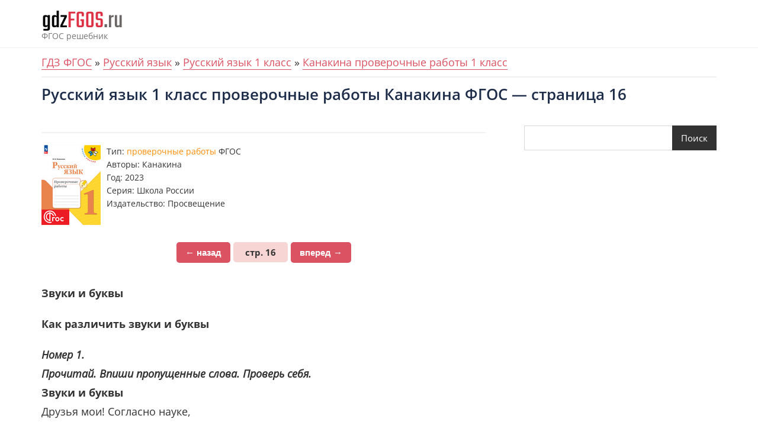

--- FILE ---
content_type: text/html; charset=UTF-8
request_url: https://gdzfgos.ru/russkij-yazyk/russkij-1-klass/kanakina-prover/proverochnye-raboty-fgos-stranica-16
body_size: 11590
content:
<!doctype html>
<html dir="ltr" lang="ru-RU" prefix="og: https://ogp.me/ns#">
<head>
	<meta charset="UTF-8">
	<meta name="viewport" content="width=device-width, initial-scale=1">
	<link rel="profile" href="https://gmpg.org/xfn/11">
	
  <link rel="icon" href="https://gdzfgos.ru/favicon.ico" type="image/x-icon">
  <link rel="shortcut icon" href="https://gdzfgos.ru/favicon.ico" type="image/x-icon">

	<title>ГДЗ Русский язык 1 класс проверочные работы Канакина ФГОС — страница 16</title>

		<!-- All in One SEO 4.5.6 - aioseo.com -->
		<meta name="description" content="Русский язык 1 класс проверочные работы Канакина ФГОС — страница 16 спиши готовые ответы" />
		<meta name="robots" content="max-image-preview:large" />
		<link rel="canonical" href="https://gdzfgos.ru/russkij-yazyk/russkij-1-klass/kanakina-prover/proverochnye-raboty-fgos-stranica-16" />
		<meta name="generator" content="All in One SEO (AIOSEO) 4.5.6" />
		<meta property="og:locale" content="ru_RU" />
		<meta property="og:site_name" content="- ФГОС решебник" />
		<meta property="og:type" content="article" />
		<meta property="og:title" content="ГДЗ Русский язык 1 класс проверочные работы Канакина ФГОС — страница 16" />
		<meta property="og:description" content="Русский язык 1 класс проверочные работы Канакина ФГОС — страница 16 спиши готовые ответы" />
		<meta property="og:url" content="https://gdzfgos.ru/russkij-yazyk/russkij-1-klass/kanakina-prover/proverochnye-raboty-fgos-stranica-16" />
		<meta property="og:image" content="https://gdzfgos.ru/wp-content/uploads/2023/06/cropped-cropped-logo.png" />
		<meta property="og:image:secure_url" content="https://gdzfgos.ru/wp-content/uploads/2023/06/cropped-cropped-logo.png" />
		<meta property="og:image:width" content="142" />
		<meta property="og:image:height" content="44" />
		<meta property="article:published_time" content="2024-05-14T19:04:03+00:00" />
		<meta property="article:modified_time" content="2024-05-14T19:04:03+00:00" />
		<meta name="twitter:card" content="summary_large_image" />
		<meta name="twitter:title" content="ГДЗ Русский язык 1 класс проверочные работы Канакина ФГОС — страница 16" />
		<meta name="twitter:description" content="Русский язык 1 класс проверочные работы Канакина ФГОС — страница 16 спиши готовые ответы" />
		<meta name="twitter:image" content="https://gdzfgos.ru/wp-content/uploads/2023/06/cropped-cropped-logo.png" />
		<script type="application/ld+json" class="aioseo-schema">
			{"@context":"https:\/\/schema.org","@graph":[{"@type":"BlogPosting","@id":"https:\/\/gdzfgos.ru\/russkij-yazyk\/russkij-1-klass\/kanakina-prover\/proverochnye-raboty-fgos-stranica-16#blogposting","name":"\u0413\u0414\u0417 \u0420\u0443\u0441\u0441\u043a\u0438\u0439 \u044f\u0437\u044b\u043a 1 \u043a\u043b\u0430\u0441\u0441 \u043f\u0440\u043e\u0432\u0435\u0440\u043e\u0447\u043d\u044b\u0435 \u0440\u0430\u0431\u043e\u0442\u044b \u041a\u0430\u043d\u0430\u043a\u0438\u043d\u0430 \u0424\u0413\u041e\u0421 \u2014 \u0441\u0442\u0440\u0430\u043d\u0438\u0446\u0430 16","headline":"\u0420\u0443\u0441\u0441\u043a\u0438\u0439 \u044f\u0437\u044b\u043a 1 \u043a\u043b\u0430\u0441\u0441  \u043f\u0440\u043e\u0432\u0435\u0440\u043e\u0447\u043d\u044b\u0435 \u0440\u0430\u0431\u043e\u0442\u044b \u041a\u0430\u043d\u0430\u043a\u0438\u043d\u0430 \u0424\u0413\u041e\u0421 &#8212; \u0441\u0442\u0440\u0430\u043d\u0438\u0446\u0430 16","author":{"@id":"https:\/\/gdzfgos.ru\/author\/gdzfgos-adm#author"},"publisher":{"@id":"https:\/\/gdzfgos.ru\/#organization"},"image":{"@type":"ImageObject","url":"https:\/\/gdzfgos.ru\/wp-content\/uploads\/2024\/05\/16-2.jpg","@id":"https:\/\/gdzfgos.ru\/russkij-yazyk\/russkij-1-klass\/kanakina-prover\/proverochnye-raboty-fgos-stranica-16\/#articleImage","width":541,"height":181},"datePublished":"2024-05-14T22:04:03+03:00","dateModified":"2024-05-14T22:04:03+03:00","inLanguage":"ru-RU","mainEntityOfPage":{"@id":"https:\/\/gdzfgos.ru\/russkij-yazyk\/russkij-1-klass\/kanakina-prover\/proverochnye-raboty-fgos-stranica-16#webpage"},"isPartOf":{"@id":"https:\/\/gdzfgos.ru\/russkij-yazyk\/russkij-1-klass\/kanakina-prover\/proverochnye-raboty-fgos-stranica-16#webpage"},"articleSection":"\u041a\u0430\u043d\u0430\u043a\u0438\u043d\u0430 \u043f\u0440\u043e\u0432\u0435\u0440\u043e\u0447\u043d\u044b\u0435 \u0440\u0430\u0431\u043e\u0442\u044b 1 \u043a\u043b\u0430\u0441\u0441"},{"@type":"BreadcrumbList","@id":"https:\/\/gdzfgos.ru\/russkij-yazyk\/russkij-1-klass\/kanakina-prover\/proverochnye-raboty-fgos-stranica-16#breadcrumblist","itemListElement":[{"@type":"ListItem","@id":"https:\/\/gdzfgos.ru\/#listItem","position":1,"name":"\u0413\u043b\u0430\u0432\u043d\u0430\u044f \u0441\u0442\u0440\u0430\u043d\u0438\u0446\u0430","item":"https:\/\/gdzfgos.ru\/","nextItem":"https:\/\/gdzfgos.ru\/russkij-yazyk\/russkij-1-klass\/kanakina-prover\/proverochnye-raboty-fgos-stranica-16#listItem"},{"@type":"ListItem","@id":"https:\/\/gdzfgos.ru\/russkij-yazyk\/russkij-1-klass\/kanakina-prover\/proverochnye-raboty-fgos-stranica-16#listItem","position":2,"name":"\u0420\u0443\u0441\u0441\u043a\u0438\u0439 \u044f\u0437\u044b\u043a 1 \u043a\u043b\u0430\u0441\u0441  \u043f\u0440\u043e\u0432\u0435\u0440\u043e\u0447\u043d\u044b\u0435 \u0440\u0430\u0431\u043e\u0442\u044b \u041a\u0430\u043d\u0430\u043a\u0438\u043d\u0430 \u0424\u0413\u041e\u0421 - \u0441\u0442\u0440\u0430\u043d\u0438\u0446\u0430 16","previousItem":"https:\/\/gdzfgos.ru\/#listItem"}]},{"@type":"Organization","@id":"https:\/\/gdzfgos.ru\/#organization","url":"https:\/\/gdzfgos.ru\/","logo":{"@type":"ImageObject","url":"https:\/\/gdzfgos.ru\/wp-content\/uploads\/2023\/06\/cropped-cropped-logo.png","@id":"https:\/\/gdzfgos.ru\/russkij-yazyk\/russkij-1-klass\/kanakina-prover\/proverochnye-raboty-fgos-stranica-16\/#organizationLogo","width":142,"height":44},"image":{"@id":"https:\/\/gdzfgos.ru\/#organizationLogo"}},{"@type":"Person","@id":"https:\/\/gdzfgos.ru\/author\/gdzfgos-adm#author","url":"https:\/\/gdzfgos.ru\/author\/gdzfgos-adm","name":"gdzfgos-adm","image":{"@type":"ImageObject","@id":"https:\/\/gdzfgos.ru\/russkij-yazyk\/russkij-1-klass\/kanakina-prover\/proverochnye-raboty-fgos-stranica-16#authorImage","url":"https:\/\/secure.gravatar.com\/avatar\/122d5789a5f1601078f462d053cb6ffe626b472dc5722989dd0404aca6d46c7a?s=96&d=mm&r=g","width":96,"height":96,"caption":"gdzfgos-adm"}},{"@type":"WebPage","@id":"https:\/\/gdzfgos.ru\/russkij-yazyk\/russkij-1-klass\/kanakina-prover\/proverochnye-raboty-fgos-stranica-16#webpage","url":"https:\/\/gdzfgos.ru\/russkij-yazyk\/russkij-1-klass\/kanakina-prover\/proverochnye-raboty-fgos-stranica-16","name":"\u0413\u0414\u0417 \u0420\u0443\u0441\u0441\u043a\u0438\u0439 \u044f\u0437\u044b\u043a 1 \u043a\u043b\u0430\u0441\u0441 \u043f\u0440\u043e\u0432\u0435\u0440\u043e\u0447\u043d\u044b\u0435 \u0440\u0430\u0431\u043e\u0442\u044b \u041a\u0430\u043d\u0430\u043a\u0438\u043d\u0430 \u0424\u0413\u041e\u0421 \u2014 \u0441\u0442\u0440\u0430\u043d\u0438\u0446\u0430 16","description":"\u0420\u0443\u0441\u0441\u043a\u0438\u0439 \u044f\u0437\u044b\u043a 1 \u043a\u043b\u0430\u0441\u0441 \u043f\u0440\u043e\u0432\u0435\u0440\u043e\u0447\u043d\u044b\u0435 \u0440\u0430\u0431\u043e\u0442\u044b \u041a\u0430\u043d\u0430\u043a\u0438\u043d\u0430 \u0424\u0413\u041e\u0421 \u2014 \u0441\u0442\u0440\u0430\u043d\u0438\u0446\u0430 16 \u0441\u043f\u0438\u0448\u0438 \u0433\u043e\u0442\u043e\u0432\u044b\u0435 \u043e\u0442\u0432\u0435\u0442\u044b","inLanguage":"ru-RU","isPartOf":{"@id":"https:\/\/gdzfgos.ru\/#website"},"breadcrumb":{"@id":"https:\/\/gdzfgos.ru\/russkij-yazyk\/russkij-1-klass\/kanakina-prover\/proverochnye-raboty-fgos-stranica-16#breadcrumblist"},"author":{"@id":"https:\/\/gdzfgos.ru\/author\/gdzfgos-adm#author"},"creator":{"@id":"https:\/\/gdzfgos.ru\/author\/gdzfgos-adm#author"},"datePublished":"2024-05-14T22:04:03+03:00","dateModified":"2024-05-14T22:04:03+03:00"},{"@type":"WebSite","@id":"https:\/\/gdzfgos.ru\/#website","url":"https:\/\/gdzfgos.ru\/","description":"\u0424\u0413\u041e\u0421 \u0440\u0435\u0448\u0435\u0431\u043d\u0438\u043a","inLanguage":"ru-RU","publisher":{"@id":"https:\/\/gdzfgos.ru\/#organization"}}]}
		</script>
		<!-- All in One SEO -->

<link rel="alternate" type="application/rss+xml" title=" &raquo; Лента" href="https://gdzfgos.ru/feed" />
<link rel="alternate" type="application/rss+xml" title=" &raquo; Лента комментариев" href="https://gdzfgos.ru/comments/feed" />
<link rel="alternate" title="oEmbed (JSON)" type="application/json+oembed" href="https://gdzfgos.ru/wp-json/oembed/1.0/embed?url=https%3A%2F%2Fgdzfgos.ru%2Frusskij-yazyk%2Frusskij-1-klass%2Fkanakina-prover%2Fproverochnye-raboty-fgos-stranica-16" />
<link rel="alternate" title="oEmbed (XML)" type="text/xml+oembed" href="https://gdzfgos.ru/wp-json/oembed/1.0/embed?url=https%3A%2F%2Fgdzfgos.ru%2Frusskij-yazyk%2Frusskij-1-klass%2Fkanakina-prover%2Fproverochnye-raboty-fgos-stranica-16&#038;format=xml" />
<style id='wp-img-auto-sizes-contain-inline-css' type='text/css'>
img:is([sizes=auto i],[sizes^="auto," i]){contain-intrinsic-size:3000px 1500px}
/*# sourceURL=wp-img-auto-sizes-contain-inline-css */
</style>
<style id='wp-emoji-styles-inline-css' type='text/css'>

	img.wp-smiley, img.emoji {
		display: inline !important;
		border: none !important;
		box-shadow: none !important;
		height: 1em !important;
		width: 1em !important;
		margin: 0 0.07em !important;
		vertical-align: -0.1em !important;
		background: none !important;
		padding: 0 !important;
	}
/*# sourceURL=wp-emoji-styles-inline-css */
</style>
<style id='wp-block-library-inline-css' type='text/css'>
:root{--wp-block-synced-color:#7a00df;--wp-block-synced-color--rgb:122,0,223;--wp-bound-block-color:var(--wp-block-synced-color);--wp-editor-canvas-background:#ddd;--wp-admin-theme-color:#007cba;--wp-admin-theme-color--rgb:0,124,186;--wp-admin-theme-color-darker-10:#006ba1;--wp-admin-theme-color-darker-10--rgb:0,107,160.5;--wp-admin-theme-color-darker-20:#005a87;--wp-admin-theme-color-darker-20--rgb:0,90,135;--wp-admin-border-width-focus:2px}@media (min-resolution:192dpi){:root{--wp-admin-border-width-focus:1.5px}}.wp-element-button{cursor:pointer}:root .has-very-light-gray-background-color{background-color:#eee}:root .has-very-dark-gray-background-color{background-color:#313131}:root .has-very-light-gray-color{color:#eee}:root .has-very-dark-gray-color{color:#313131}:root .has-vivid-green-cyan-to-vivid-cyan-blue-gradient-background{background:linear-gradient(135deg,#00d084,#0693e3)}:root .has-purple-crush-gradient-background{background:linear-gradient(135deg,#34e2e4,#4721fb 50%,#ab1dfe)}:root .has-hazy-dawn-gradient-background{background:linear-gradient(135deg,#faaca8,#dad0ec)}:root .has-subdued-olive-gradient-background{background:linear-gradient(135deg,#fafae1,#67a671)}:root .has-atomic-cream-gradient-background{background:linear-gradient(135deg,#fdd79a,#004a59)}:root .has-nightshade-gradient-background{background:linear-gradient(135deg,#330968,#31cdcf)}:root .has-midnight-gradient-background{background:linear-gradient(135deg,#020381,#2874fc)}:root{--wp--preset--font-size--normal:16px;--wp--preset--font-size--huge:42px}.has-regular-font-size{font-size:1em}.has-larger-font-size{font-size:2.625em}.has-normal-font-size{font-size:var(--wp--preset--font-size--normal)}.has-huge-font-size{font-size:var(--wp--preset--font-size--huge)}.has-text-align-center{text-align:center}.has-text-align-left{text-align:left}.has-text-align-right{text-align:right}.has-fit-text{white-space:nowrap!important}#end-resizable-editor-section{display:none}.aligncenter{clear:both}.items-justified-left{justify-content:flex-start}.items-justified-center{justify-content:center}.items-justified-right{justify-content:flex-end}.items-justified-space-between{justify-content:space-between}.screen-reader-text{border:0;clip-path:inset(50%);height:1px;margin:-1px;overflow:hidden;padding:0;position:absolute;width:1px;word-wrap:normal!important}.screen-reader-text:focus{background-color:#ddd;clip-path:none;color:#444;display:block;font-size:1em;height:auto;left:5px;line-height:normal;padding:15px 23px 14px;text-decoration:none;top:5px;width:auto;z-index:100000}html :where(.has-border-color){border-style:solid}html :where([style*=border-top-color]){border-top-style:solid}html :where([style*=border-right-color]){border-right-style:solid}html :where([style*=border-bottom-color]){border-bottom-style:solid}html :where([style*=border-left-color]){border-left-style:solid}html :where([style*=border-width]){border-style:solid}html :where([style*=border-top-width]){border-top-style:solid}html :where([style*=border-right-width]){border-right-style:solid}html :where([style*=border-bottom-width]){border-bottom-style:solid}html :where([style*=border-left-width]){border-left-style:solid}html :where(img[class*=wp-image-]){height:auto;max-width:100%}:where(figure){margin:0 0 1em}html :where(.is-position-sticky){--wp-admin--admin-bar--position-offset:var(--wp-admin--admin-bar--height,0px)}@media screen and (max-width:600px){html :where(.is-position-sticky){--wp-admin--admin-bar--position-offset:0px}}

/*# sourceURL=wp-block-library-inline-css */
</style><style id='wp-block-search-inline-css' type='text/css'>
.wp-block-search__button{margin-left:10px;word-break:normal}.wp-block-search__button.has-icon{line-height:0}.wp-block-search__button svg{height:1.25em;min-height:24px;min-width:24px;width:1.25em;fill:currentColor;vertical-align:text-bottom}:where(.wp-block-search__button){border:1px solid #ccc;padding:6px 10px}.wp-block-search__inside-wrapper{display:flex;flex:auto;flex-wrap:nowrap;max-width:100%}.wp-block-search__label{width:100%}.wp-block-search.wp-block-search__button-only .wp-block-search__button{box-sizing:border-box;display:flex;flex-shrink:0;justify-content:center;margin-left:0;max-width:100%}.wp-block-search.wp-block-search__button-only .wp-block-search__inside-wrapper{min-width:0!important;transition-property:width}.wp-block-search.wp-block-search__button-only .wp-block-search__input{flex-basis:100%;transition-duration:.3s}.wp-block-search.wp-block-search__button-only.wp-block-search__searchfield-hidden,.wp-block-search.wp-block-search__button-only.wp-block-search__searchfield-hidden .wp-block-search__inside-wrapper{overflow:hidden}.wp-block-search.wp-block-search__button-only.wp-block-search__searchfield-hidden .wp-block-search__input{border-left-width:0!important;border-right-width:0!important;flex-basis:0;flex-grow:0;margin:0;min-width:0!important;padding-left:0!important;padding-right:0!important;width:0!important}:where(.wp-block-search__input){appearance:none;border:1px solid #949494;flex-grow:1;font-family:inherit;font-size:inherit;font-style:inherit;font-weight:inherit;letter-spacing:inherit;line-height:inherit;margin-left:0;margin-right:0;min-width:3rem;padding:8px;text-decoration:unset!important;text-transform:inherit}:where(.wp-block-search__button-inside .wp-block-search__inside-wrapper){background-color:#fff;border:1px solid #949494;box-sizing:border-box;padding:4px}:where(.wp-block-search__button-inside .wp-block-search__inside-wrapper) .wp-block-search__input{border:none;border-radius:0;padding:0 4px}:where(.wp-block-search__button-inside .wp-block-search__inside-wrapper) .wp-block-search__input:focus{outline:none}:where(.wp-block-search__button-inside .wp-block-search__inside-wrapper) :where(.wp-block-search__button){padding:4px 8px}.wp-block-search.aligncenter .wp-block-search__inside-wrapper{margin:auto}.wp-block[data-align=right] .wp-block-search.wp-block-search__button-only .wp-block-search__inside-wrapper{float:right}
/*# sourceURL=https://gdzfgos.ru/wp-includes/blocks/search/style.min.css */
</style>
<style id='wp-block-search-theme-inline-css' type='text/css'>
.wp-block-search .wp-block-search__label{font-weight:700}.wp-block-search__button{border:1px solid #ccc;padding:.375em .625em}
/*# sourceURL=https://gdzfgos.ru/wp-includes/blocks/search/theme.min.css */
</style>
<style id='global-styles-inline-css' type='text/css'>
:root{--wp--preset--aspect-ratio--square: 1;--wp--preset--aspect-ratio--4-3: 4/3;--wp--preset--aspect-ratio--3-4: 3/4;--wp--preset--aspect-ratio--3-2: 3/2;--wp--preset--aspect-ratio--2-3: 2/3;--wp--preset--aspect-ratio--16-9: 16/9;--wp--preset--aspect-ratio--9-16: 9/16;--wp--preset--color--black: #000000;--wp--preset--color--cyan-bluish-gray: #abb8c3;--wp--preset--color--white: #ffffff;--wp--preset--color--pale-pink: #f78da7;--wp--preset--color--vivid-red: #cf2e2e;--wp--preset--color--luminous-vivid-orange: #ff6900;--wp--preset--color--luminous-vivid-amber: #fcb900;--wp--preset--color--light-green-cyan: #7bdcb5;--wp--preset--color--vivid-green-cyan: #00d084;--wp--preset--color--pale-cyan-blue: #8ed1fc;--wp--preset--color--vivid-cyan-blue: #0693e3;--wp--preset--color--vivid-purple: #9b51e0;--wp--preset--color--tan: #D2B48C;--wp--preset--color--yellow: #FDE64B;--wp--preset--color--orange: #ED7014;--wp--preset--color--red: #D0312D;--wp--preset--color--pink: #b565a7;--wp--preset--color--purple: #A32CC4;--wp--preset--color--blue: #4E97D8;--wp--preset--color--green: #00B294;--wp--preset--color--brown: #231709;--wp--preset--color--grey: #7D7D7D;--wp--preset--gradient--vivid-cyan-blue-to-vivid-purple: linear-gradient(135deg,rgb(6,147,227) 0%,rgb(155,81,224) 100%);--wp--preset--gradient--light-green-cyan-to-vivid-green-cyan: linear-gradient(135deg,rgb(122,220,180) 0%,rgb(0,208,130) 100%);--wp--preset--gradient--luminous-vivid-amber-to-luminous-vivid-orange: linear-gradient(135deg,rgb(252,185,0) 0%,rgb(255,105,0) 100%);--wp--preset--gradient--luminous-vivid-orange-to-vivid-red: linear-gradient(135deg,rgb(255,105,0) 0%,rgb(207,46,46) 100%);--wp--preset--gradient--very-light-gray-to-cyan-bluish-gray: linear-gradient(135deg,rgb(238,238,238) 0%,rgb(169,184,195) 100%);--wp--preset--gradient--cool-to-warm-spectrum: linear-gradient(135deg,rgb(74,234,220) 0%,rgb(151,120,209) 20%,rgb(207,42,186) 40%,rgb(238,44,130) 60%,rgb(251,105,98) 80%,rgb(254,248,76) 100%);--wp--preset--gradient--blush-light-purple: linear-gradient(135deg,rgb(255,206,236) 0%,rgb(152,150,240) 100%);--wp--preset--gradient--blush-bordeaux: linear-gradient(135deg,rgb(254,205,165) 0%,rgb(254,45,45) 50%,rgb(107,0,62) 100%);--wp--preset--gradient--luminous-dusk: linear-gradient(135deg,rgb(255,203,112) 0%,rgb(199,81,192) 50%,rgb(65,88,208) 100%);--wp--preset--gradient--pale-ocean: linear-gradient(135deg,rgb(255,245,203) 0%,rgb(182,227,212) 50%,rgb(51,167,181) 100%);--wp--preset--gradient--electric-grass: linear-gradient(135deg,rgb(202,248,128) 0%,rgb(113,206,126) 100%);--wp--preset--gradient--midnight: linear-gradient(135deg,rgb(2,3,129) 0%,rgb(40,116,252) 100%);--wp--preset--font-size--small: 12px;--wp--preset--font-size--medium: 20px;--wp--preset--font-size--large: 36px;--wp--preset--font-size--x-large: 42px;--wp--preset--font-size--regular: 16px;--wp--preset--font-size--larger: 36px;--wp--preset--font-size--huge: 48px;--wp--preset--spacing--20: 0.44rem;--wp--preset--spacing--30: 0.67rem;--wp--preset--spacing--40: 1rem;--wp--preset--spacing--50: 1.5rem;--wp--preset--spacing--60: 2.25rem;--wp--preset--spacing--70: 3.38rem;--wp--preset--spacing--80: 5.06rem;--wp--preset--shadow--natural: 6px 6px 9px rgba(0, 0, 0, 0.2);--wp--preset--shadow--deep: 12px 12px 50px rgba(0, 0, 0, 0.4);--wp--preset--shadow--sharp: 6px 6px 0px rgba(0, 0, 0, 0.2);--wp--preset--shadow--outlined: 6px 6px 0px -3px rgb(255, 255, 255), 6px 6px rgb(0, 0, 0);--wp--preset--shadow--crisp: 6px 6px 0px rgb(0, 0, 0);}:where(.is-layout-flex){gap: 0.5em;}:where(.is-layout-grid){gap: 0.5em;}body .is-layout-flex{display: flex;}.is-layout-flex{flex-wrap: wrap;align-items: center;}.is-layout-flex > :is(*, div){margin: 0;}body .is-layout-grid{display: grid;}.is-layout-grid > :is(*, div){margin: 0;}:where(.wp-block-columns.is-layout-flex){gap: 2em;}:where(.wp-block-columns.is-layout-grid){gap: 2em;}:where(.wp-block-post-template.is-layout-flex){gap: 1.25em;}:where(.wp-block-post-template.is-layout-grid){gap: 1.25em;}.has-black-color{color: var(--wp--preset--color--black) !important;}.has-cyan-bluish-gray-color{color: var(--wp--preset--color--cyan-bluish-gray) !important;}.has-white-color{color: var(--wp--preset--color--white) !important;}.has-pale-pink-color{color: var(--wp--preset--color--pale-pink) !important;}.has-vivid-red-color{color: var(--wp--preset--color--vivid-red) !important;}.has-luminous-vivid-orange-color{color: var(--wp--preset--color--luminous-vivid-orange) !important;}.has-luminous-vivid-amber-color{color: var(--wp--preset--color--luminous-vivid-amber) !important;}.has-light-green-cyan-color{color: var(--wp--preset--color--light-green-cyan) !important;}.has-vivid-green-cyan-color{color: var(--wp--preset--color--vivid-green-cyan) !important;}.has-pale-cyan-blue-color{color: var(--wp--preset--color--pale-cyan-blue) !important;}.has-vivid-cyan-blue-color{color: var(--wp--preset--color--vivid-cyan-blue) !important;}.has-vivid-purple-color{color: var(--wp--preset--color--vivid-purple) !important;}.has-black-background-color{background-color: var(--wp--preset--color--black) !important;}.has-cyan-bluish-gray-background-color{background-color: var(--wp--preset--color--cyan-bluish-gray) !important;}.has-white-background-color{background-color: var(--wp--preset--color--white) !important;}.has-pale-pink-background-color{background-color: var(--wp--preset--color--pale-pink) !important;}.has-vivid-red-background-color{background-color: var(--wp--preset--color--vivid-red) !important;}.has-luminous-vivid-orange-background-color{background-color: var(--wp--preset--color--luminous-vivid-orange) !important;}.has-luminous-vivid-amber-background-color{background-color: var(--wp--preset--color--luminous-vivid-amber) !important;}.has-light-green-cyan-background-color{background-color: var(--wp--preset--color--light-green-cyan) !important;}.has-vivid-green-cyan-background-color{background-color: var(--wp--preset--color--vivid-green-cyan) !important;}.has-pale-cyan-blue-background-color{background-color: var(--wp--preset--color--pale-cyan-blue) !important;}.has-vivid-cyan-blue-background-color{background-color: var(--wp--preset--color--vivid-cyan-blue) !important;}.has-vivid-purple-background-color{background-color: var(--wp--preset--color--vivid-purple) !important;}.has-black-border-color{border-color: var(--wp--preset--color--black) !important;}.has-cyan-bluish-gray-border-color{border-color: var(--wp--preset--color--cyan-bluish-gray) !important;}.has-white-border-color{border-color: var(--wp--preset--color--white) !important;}.has-pale-pink-border-color{border-color: var(--wp--preset--color--pale-pink) !important;}.has-vivid-red-border-color{border-color: var(--wp--preset--color--vivid-red) !important;}.has-luminous-vivid-orange-border-color{border-color: var(--wp--preset--color--luminous-vivid-orange) !important;}.has-luminous-vivid-amber-border-color{border-color: var(--wp--preset--color--luminous-vivid-amber) !important;}.has-light-green-cyan-border-color{border-color: var(--wp--preset--color--light-green-cyan) !important;}.has-vivid-green-cyan-border-color{border-color: var(--wp--preset--color--vivid-green-cyan) !important;}.has-pale-cyan-blue-border-color{border-color: var(--wp--preset--color--pale-cyan-blue) !important;}.has-vivid-cyan-blue-border-color{border-color: var(--wp--preset--color--vivid-cyan-blue) !important;}.has-vivid-purple-border-color{border-color: var(--wp--preset--color--vivid-purple) !important;}.has-vivid-cyan-blue-to-vivid-purple-gradient-background{background: var(--wp--preset--gradient--vivid-cyan-blue-to-vivid-purple) !important;}.has-light-green-cyan-to-vivid-green-cyan-gradient-background{background: var(--wp--preset--gradient--light-green-cyan-to-vivid-green-cyan) !important;}.has-luminous-vivid-amber-to-luminous-vivid-orange-gradient-background{background: var(--wp--preset--gradient--luminous-vivid-amber-to-luminous-vivid-orange) !important;}.has-luminous-vivid-orange-to-vivid-red-gradient-background{background: var(--wp--preset--gradient--luminous-vivid-orange-to-vivid-red) !important;}.has-very-light-gray-to-cyan-bluish-gray-gradient-background{background: var(--wp--preset--gradient--very-light-gray-to-cyan-bluish-gray) !important;}.has-cool-to-warm-spectrum-gradient-background{background: var(--wp--preset--gradient--cool-to-warm-spectrum) !important;}.has-blush-light-purple-gradient-background{background: var(--wp--preset--gradient--blush-light-purple) !important;}.has-blush-bordeaux-gradient-background{background: var(--wp--preset--gradient--blush-bordeaux) !important;}.has-luminous-dusk-gradient-background{background: var(--wp--preset--gradient--luminous-dusk) !important;}.has-pale-ocean-gradient-background{background: var(--wp--preset--gradient--pale-ocean) !important;}.has-electric-grass-gradient-background{background: var(--wp--preset--gradient--electric-grass) !important;}.has-midnight-gradient-background{background: var(--wp--preset--gradient--midnight) !important;}.has-small-font-size{font-size: var(--wp--preset--font-size--small) !important;}.has-medium-font-size{font-size: var(--wp--preset--font-size--medium) !important;}.has-large-font-size{font-size: var(--wp--preset--font-size--large) !important;}.has-x-large-font-size{font-size: var(--wp--preset--font-size--x-large) !important;}
/*# sourceURL=global-styles-inline-css */
</style>

<style id='classic-theme-styles-inline-css' type='text/css'>
/*! This file is auto-generated */
.wp-block-button__link{color:#fff;background-color:#32373c;border-radius:9999px;box-shadow:none;text-decoration:none;padding:calc(.667em + 2px) calc(1.333em + 2px);font-size:1.125em}.wp-block-file__button{background:#32373c;color:#fff;text-decoration:none}
/*# sourceURL=/wp-includes/css/classic-themes.min.css */
</style>
<link rel='stylesheet' id='simple_spoiler_style-css' href='https://gdzfgos.ru/wp-content/plugins/simple-spoiler/css/simple-spoiler.min.css?ver=1.2' type='text/css' media='all' />
<link rel='stylesheet' id='bootstrap-css' href='https://gdzfgos.ru/wp-content/themes/kortez-blog/assets/bootstrap/css/bootstrap.min.css?ver=6.9' type='text/css' media='all' />
<link rel='stylesheet' id='slick-css' href='https://gdzfgos.ru/wp-content/themes/kortez-blog/assets/slick/slick.css?ver=6.9' type='text/css' media='all' />
<link rel='stylesheet' id='slicknav-css' href='https://gdzfgos.ru/wp-content/themes/kortez-blog/assets/css/slicknav.min.css?ver=6.9' type='text/css' media='all' />
<link rel='stylesheet' id='slick-theme-css' href='https://gdzfgos.ru/wp-content/themes/kortez-blog/assets/slick/slick-theme.css?ver=6.9' type='text/css' media='all' />
<link rel='stylesheet' id='fontawesome-css' href='https://gdzfgos.ru/wp-content/themes/kortez-blog/assets/font-awesome/css/all.min.css?ver=6.9' type='text/css' media='all' />
<link rel='stylesheet' id='kortez-blog-blocks-css' href='https://gdzfgos.ru/wp-content/themes/kortez-blog/assets/css/blocks.min.css?ver=6.9' type='text/css' media='all' />
<link rel='stylesheet' id='kortez-blog-style-css' href='https://gdzfgos.ru/wp-content/themes/kortez-blog/style.css?ver=6.9' type='text/css' media='all' />
<link rel='stylesheet' id='kortez-blog-google-font-css' href='https://gdzfgos.ru/wp-content/fonts/fb0e429df4e7504bbab522b6d5ec509e.css?ver=6.9' type='text/css' media='all' />
<script type="text/javascript" src="https://gdzfgos.ru/wp-includes/js/jquery/jquery.min.js?ver=3.7.1" id="jquery-core-js"></script>
<script type="text/javascript" src="https://gdzfgos.ru/wp-includes/js/jquery/jquery-migrate.min.js?ver=3.4.1" id="jquery-migrate-js"></script>
<link rel="https://api.w.org/" href="https://gdzfgos.ru/wp-json/" /><link rel="alternate" title="JSON" type="application/json" href="https://gdzfgos.ru/wp-json/wp/v2/posts/3491" /><link rel="EditURI" type="application/rsd+xml" title="RSD" href="https://gdzfgos.ru/xmlrpc.php?rsd" />
<meta name="generator" content="WordPress 6.9" />
<link rel='shortlink' href='https://gdzfgos.ru/?p=3491' />
		<style type="text/css">
			.spoiler-head {background: #f1f1f1; border: 1px solid #dddddd;}
			.spoiler-body {background: #fbfbfb; border-width: 0 1px 1px 1px; border-style: solid; border-color: #dddddd;}
		</style>
			<style>.site-header .site-branding > a {max-width: 270px;overflow: hidden;display: inline-block;}/* Site body Text */body, html {color: #333333;}/* Heading Text */h1, h2, h3, h4, h5, h6, .product-title {color: #030303;}@media only screen and (min-width: 992px) {.site-header:not(.sticky-header) .header-image-wrap {height: 80px;width: 100%;position: relative;}}.preloader-content {max-width: 40px;overflow: hidden;display: inline-block;}.woocommerce .products li.product .woo-product-image img {border-radius: 0px;}.woocommerce .button-cart_button_two a.button {background-color: #333333;color: #ffffff;}.woocommerce .button-cart_button_three > a.button {border-bottom-color: #ffffff;color: #ffffff;}.woocommerce .button-cart_button_four > a.button {background-color: #333333;color: #ffffff;}.woocommerce .button-cart_button_four > a.button {border-radius: 0px;}.woocommerce .button-cart_button_two a.button {border-radius: 0px;}.woocommerce ul.products li.product .button-cart_button_four {left: 10px;bottom: 10px;}.woocommerce ul.products li.product .onsale {top: 8px;right: 8px;}.woocommerce ul.products li.product span.onsale {background-color: #DB5362;color: #ffffff;}.woocommerce ul.products li.product span.onsale {border-radius: 0px;}body[class*=woocommerce] ul.products li .product-compare-wishlist a {opacity: 0;z-index: 99;}body[class*=woocommerce] ul.products li .product-wishlist a {top: 50%;left: 50%;-webkit-transform: translate(-50%, -50%);-moz-transform: translate(-50%, -50%);-ms-transform: translate(-50%, -50%);-o-transform: translate(-50%, -50%);transform: translate(-50%, -50%);}body[class*=woocommerce] ul.products li .product-compare a {top: 50%;left: 50%;-webkit-transform: translate(-60px, -50%);-moz-transform: translate(-60px, -50%);-ms-transform: translate(-60px, -50%);-o-transform: translate(-60px, -50%);transform: translate(-60px, -50%);}body[class*=woocommerce] ul.products li .product-view a {top: 50%;left: 50%;-webkit-transform: translate(25px, -50%);-moz-transform: translate(25px, -50%);-ms-transform: translate(25px, -50%);-o-transform: translate(25px, -50%);transform: translate(25px, -50%);}body[class*=woocommerce] ul.products li .product-compare-wishlist a i {background-color: #ffffff;border-radius: 100px;line-height: 35px;height: 35px;text-align: center;width: 35px;}body[class*=woocommerce] ul.products li:hover .product-compare-wishlist a, body[class*=woocommerce] ul.products li:focus .product-compare-wishlist a {opacity: 1;}body[class*=woocommerce] ul.products li .product-compare-wishlist a i {background-color: #ffffff;}body[class*=woocommerce] ul.products li .product-compare-wishlist a i {color: #383838;}</style>	
<!--noindex-->	
<script type="text/javascript" src="https://vk.com/js/api/openapi.js?168"></script>
<script type="text/javascript">
  VK.init({ apiId: 51741041, onlyWidgets: true });
</script>	
	
<script>window.yaContextCb = window.yaContextCb || [] </script> 
<script async src="https://yandex.ru/ads/system/context.js"></script>
<script async src="https://cdn.digitalcaramel.com/caramel.js"></script>
	

<!-- Yandex.Metrika counter -->
<script type="text/javascript" >
   (function(m,e,t,r,i,k,a){m[i]=m[i]||function(){(m[i].a=m[i].a||[]).push(arguments)};
   m[i].l=1*new Date();
   for (var j = 0; j < document.scripts.length; j++) {if (document.scripts[j].src === r) { return; }}
   k=e.createElement(t),a=e.getElementsByTagName(t)[0],k.async=1,k.src=r,a.parentNode.insertBefore(k,a)})
   (window, document, "script", "https://mc.yandex.ru/metrika/tag.js", "ym");

   ym(99040587, "init", {
        clickmap:true,
        trackLinks:true,
        accurateTrackBounce:true
   });
</script>
<noscript><div><img src="https://mc.yandex.ru/watch/99040587" style="position:absolute; left:-9999px;" alt="" /></div></noscript>
<!-- /Yandex.Metrika counter -->	
	
	
	
<!--/noindex-->	
	
	
</head>

<body class="wp-singular post-template-default single single-post postid-3491 single-format-standard wp-custom-logo wp-embed-responsive wp-theme-kortez-blog">

	<div id="site-preloader">
		<div class="preloader-content">
			<img src="https://gdzfgos.ru/wp-content/themes/kortez-blog/assets/images/preloader1.gif" alt="">		</div>
	</div>

<div id="page" class="site">
	<a class="skip-link screen-reader-text" href="#content">Skip to content</a>

	
<header id="masthead" class="site-header header-one">
	<div class="bottom-header header-image-wrap">
		<div class="container">
			<div class="row align-items-center">
				<div class="col-lg-3">
					
<div class="site-branding">
				<a href="https://gdzfgos.ru/" rel="home">
				<img src="https://gdzfgos.ru/wp-content/uploads/2023/06/cropped-cropped-logo.png" id="headerLogo">
			</a>
						
								<p class="site-description">ФГОС решебник</p>
			</div><!-- .site-branding -->				</div>
				<div class="col-lg-9">
					<div class="main-navigation-wrap">
						<nav id="site-navigation" class="main-navigation d-none d-lg-block">
							<button class="menu-toggle" aria-controls="primary-menu" aria-expanded="false">Primary Menu</button>
																				</nav><!-- #site-navigation -->	
					</div>
				</div>
			</div>
		</div>
	</div>
	<div class="mobile-menu-container"></div>
</header><!-- #masthead -->
<div id="content" class="site-content">
	<div class="container">
		
		<div class="kama_breadcrumbs" itemscope itemtype="http://schema.org/BreadcrumbList"><span itemprop="itemListElement" itemscope itemtype="http://schema.org/ListItem"><a href="https://gdzfgos.ru" itemprop="item"><span itemprop="name">ГДЗ ФГОС</span></a></span><span class="kb_sep"> » </span>
<span itemprop="itemListElement" itemscope itemtype="http://schema.org/ListItem"><a href="https://gdzfgos.ru/category/russkij-yazyk" itemprop="item"><span itemprop="name">Русский язык</span></a></span><span class="kb_sep"> » </span>
<span itemprop="itemListElement" itemscope itemtype="http://schema.org/ListItem"><a href="https://gdzfgos.ru/category/russkij-yazyk/russkij-1-klass" itemprop="item"><span itemprop="name">Русский язык 1 класс</span></a></span><span class="kb_sep"> » </span>
<span itemprop="itemListElement" itemscope itemtype="http://schema.org/ListItem"><a href="https://gdzfgos.ru/category/russkij-yazyk/russkij-1-klass/kanakina-prover" itemprop="item"><span itemprop="name">Канакина проверочные работы 1 класс</span></a></span></div>		
		<section class="wrap-detail-page">
			        <h1 class="page-title entry-title">Русский язык 1 класс  проверочные работы Канакина ФГОС &#8212; страница 16</h1>
    			
<div class="ban-top">
<!--noindex-->
<div caramel-id="01j78m1exee7f0my8zhpzsrggc"></div>
<!--/noindex-->
</div>	 			

			<div class="row">
								<div id="primary" class="content-area col-lg-8">
					<main id="main" class="site-main">
												
<article id="post-3491" class="post-3491 post type-post status-publish format-standard hentry category-kanakina-prover">
    <div class="entry-container">
		<div class="entry-content">
			
		
			<div class="gdz-opis">
<div class="gdz-img"><img decoding="async" src="https://gdzfgos.ru/pic/kanakina-prover-1klass.jpg"></div>
<ul class="gdz-spisok">
<li>Тип: <span class="orange-text">проверочные работы</span> ФГОС</li>
<li>Авторы: Канакина</li>
<li>Год: 2023</li>
<li>Серия: Школа России</li>
<li>Издательство: Просвещение</li>
</ul>
</div>
<ul class="navigation">
<li class="prev"><a class="button" href="https://gdzfgos.ru/russkij-yazyk/russkij-1-klass/kanakina-prover/proverochnye-raboty-fgos-stranica-15"> ← назад</a></li>
<li class="this">стр. 16</li>
<li class="next"><a class="button" href="https://gdzfgos.ru/russkij-yazyk/russkij-1-klass/kanakina-prover/proverochnye-raboty-fgos-stranica-17">вперед →</a></li>
</ul>
<p><strong>Звуки и буквы</strong></p>
<p><strong>Как различить звуки и буквы</strong></p>
<p><em><strong>Номер 1.<br />
Прочитай. Впиши пропущенные слова. Проверь себя.</strong></em><br />
<strong>Звуки и буквы</strong><br />
Друзья мои! Согласно науке,<br />
Есть в языке и буквы, и звуки.<br />
Мы буквы только <span style="color: #ff0000;">видим и пишем</span>,<br />
А звуки — <span style="color: #ff0000;">произносим и слышим</span>.<br />
(С. Белорусец)</p>
<p>Слова для справок: произносим и слышим; видим и пишем.</p>
<p><em><strong>Номер 2*.<br />
Рассмотри рисунки. Назови предметы. Укажи, с какого звука начинается каждое слово.</strong></em><br />
<img decoding="async" src="https://gdzfgos.ru/wp-content/uploads/2024/05/16-2.jpg" /><br />
<span style="color: #993366;">ромашка / астра / кактус</span></p>
<p><em><strong>• Какое слово получилось из данных звуков? Впиши это слово в предложение.</strong></em><br />
Речной <span style="color: #ff0000;">рак</span> живёт в реке.</p>
<p><em><strong>Номер 3.<br />
Прочитай. Вставь пропущенные буквы.</strong></em><br />
П<strong><span style="color: #ff0000;">е</span></strong>нал и к<strong><span style="color: #ff0000;">а</span></strong>р<strong><span style="color: #ff0000;">а</span></strong>ндаш &#8212; учебные вещи.</p>
<ul class="navigation">
<li class="prev"><a class="button" href="https://gdzfgos.ru/russkij-yazyk/russkij-1-klass/kanakina-prover/proverochnye-raboty-fgos-stranica-15"> ← назад</a></li>
<li class="this">стр. 16</li>
<li class="next"><a class="button" href="https://gdzfgos.ru/russkij-yazyk/russkij-1-klass/kanakina-prover/proverochnye-raboty-fgos-stranica-17">вперед →</a></li>
</ul>
		</div><!-- .entry-content -->


	</div><!-- .entry-container -->
</article><!-- #post-3491 -->
						
						
	<div class="ban-bottom">

<!--noindex-->
<div id="vid_vpaut_div" style=" display:inline-block;width:600px;height:320px" vid_vpaut_pl="13909"></div><script type="text/javascript" src="https://videoroll.net/js/vid_vpaut_script.js" async></script>
	
	
<div id="vk_comments"></div>
<script type="text/javascript">
  VK.Widgets.Comments("vk_comments", {limit: 5, attach: "graffiti,photo"});
</script>
<!--/noindex-->
	
</div>	 
	
						
					</main><!-- #main -->
				</div><!-- #primary -->
								<div id="secondary" class="sidebar right-sidebar col-lg-4">
					<div id="block-2" class="widget widget_block widget_search"><form role="search" method="get" action="https://gdzfgos.ru/" class="wp-block-search__button-outside wp-block-search__text-button wp-block-search"    ><label class="wp-block-search__label screen-reader-text" for="wp-block-search__input-1" >Поиск</label><div class="wp-block-search__inside-wrapper" ><input class="wp-block-search__input" id="wp-block-search__input-1" placeholder="" value="" type="search" name="s" required /><button aria-label="Поиск" class="wp-block-search__button wp-element-button" type="submit" >Поиск</button></div></form></div><div id="block-9" class="widget widget_block"><div caramel-id="01k3g2tcnnha3s93t7kgk2424j"></div></div>				</div>
						</div>
		</section>

		<!-- Related Posts -->
		
		

	</div><!-- #container -->
</div><!-- #content -->
	<footer id="colophon" class="site-footer">
		<div class="site-footer-inner">
			
			<div class="bottom-footer">
				<div class="container">
<p style="float: right;">					
<!--LiveInternet counter--><a href="https://www.liveinternet.ru/click"
target="_blank" rel="nofollow"><img id="licnt6E25" width="31" height="31" style="border:0" 
title="LiveInternet"
src="[data-uri]"
alt=""/></a><script>(function(d,s){d.getElementById("licnt6E25").src=
"https://counter.yadro.ru/hit?t38.3;r"+escape(d.referrer)+
((typeof(s)=="undefined")?"":";s"+s.width+"*"+s.height+"*"+
(s.colorDepth?s.colorDepth:s.pixelDepth))+";u"+escape(d.URL)+
";h"+escape(d.title.substring(0,150))+";"+Math.random()})
(document,screen)</script><!--/LiveInternet-->	
</p>					
					
					
					
<div class="site-info">
	2025  &copy; gdzfgos.ru - ГДЗ ФГОС
</div><!-- .site-info -->				</div> 
			</div>
		</div>
	</footer><!-- #colophon -->
</div><!-- #page -->

<script type="speculationrules">
{"prefetch":[{"source":"document","where":{"and":[{"href_matches":"/*"},{"not":{"href_matches":["/wp-*.php","/wp-admin/*","/wp-content/uploads/*","/wp-content/*","/wp-content/plugins/*","/wp-content/themes/kortez-blog/*","/*\\?(.+)"]}},{"not":{"selector_matches":"a[rel~=\"nofollow\"]"}},{"not":{"selector_matches":".no-prefetch, .no-prefetch a"}}]},"eagerness":"conservative"}]}
</script>
<script type="text/javascript" src="https://gdzfgos.ru/wp-content/plugins/simple-spoiler/js/simple-spoiler.min.js?ver=1.2" id="simple_spoiler_script-js"></script>
<script type="text/javascript" src="https://gdzfgos.ru/wp-includes/js/imagesloaded.min.js?ver=5.0.0" id="imagesloaded-js"></script>
<script type="text/javascript" src="https://gdzfgos.ru/wp-includes/js/masonry.min.js?ver=4.2.2" id="masonry-js"></script>
<script type="text/javascript" src="https://gdzfgos.ru/wp-includes/js/jquery/jquery.masonry.min.js?ver=3.1.2b" id="jquery-masonry-js"></script>
<script type="text/javascript" src="https://gdzfgos.ru/wp-content/themes/kortez-blog/assets/bootstrap/js/bootstrap.min.js?ver=0.8" id="bootstrap-js"></script>
<script type="text/javascript" src="https://gdzfgos.ru/wp-content/themes/kortez-blog/assets/slick/slick.min.js?ver=0.8" id="slick-js"></script>
<script type="text/javascript" src="https://gdzfgos.ru/wp-content/themes/kortez-blog/assets/js/jquery.slicknav.min.js?ver=0.8" id="slicknav-js"></script>
<script type="text/javascript" src="https://gdzfgos.ru/wp-content/themes/kortez-blog/assets/js/skip-link-focus-fix.js?ver=0.8" id="kortez-blog-skip-link-focus-fix-js"></script>
<script type="text/javascript" src="https://gdzfgos.ru/wp-content/themes/kortez-blog/assets/js/navigation.js?ver=0.8" id="kortez-blog-navigation-js"></script>
<script type="text/javascript" src="https://gdzfgos.ru/wp-content/themes/kortez-blog/assets/js/theia-sticky-sidebar.min.js?ver=0.8" id="theia-sticky-sidebar-js"></script>
<script type="text/javascript" src="https://gdzfgos.ru/wp-content/themes/kortez-blog/assets/js/html5shiv.min.js?ver=0.8" id="html5shiv-js"></script>
<script type="text/javascript" id="kortez-blog-custom-js-extra">
/* <![CDATA[ */
var KORTEZBLOG = {"is_rtl":"","is_admin_bar_showing":"","responsive_header_menu_text":"","header_image_slider":{"fade":true,"autoplay":0,"autoplaySpeed":4000,"fadeControl":500},"fixed_nav":"","mobile_fixed_nav_off":"1","disable_scroll_top":"","sticky_sidebar":"1","header_two_logo":"","is_header_two":"","is_frame_layout":"","fixed_header_logo":"1","separate_logo":"","is_front_page":"","the_custom_logo":"https://gdzfgos.ru/wp-content/uploads/2023/06/cropped-cropped-logo.png"};
//# sourceURL=kortez-blog-custom-js-extra
/* ]]> */
</script>
<script type="text/javascript" src="https://gdzfgos.ru/wp-content/themes/kortez-blog/assets/js/custom.min.js?ver=0.8" id="kortez-blog-custom-js"></script>
<script id="wp-emoji-settings" type="application/json">
{"baseUrl":"https://s.w.org/images/core/emoji/17.0.2/72x72/","ext":".png","svgUrl":"https://s.w.org/images/core/emoji/17.0.2/svg/","svgExt":".svg","source":{"concatemoji":"https://gdzfgos.ru/wp-includes/js/wp-emoji-release.min.js?ver=6.9"}}
</script>
<script type="module">
/* <![CDATA[ */
/*! This file is auto-generated */
const a=JSON.parse(document.getElementById("wp-emoji-settings").textContent),o=(window._wpemojiSettings=a,"wpEmojiSettingsSupports"),s=["flag","emoji"];function i(e){try{var t={supportTests:e,timestamp:(new Date).valueOf()};sessionStorage.setItem(o,JSON.stringify(t))}catch(e){}}function c(e,t,n){e.clearRect(0,0,e.canvas.width,e.canvas.height),e.fillText(t,0,0);t=new Uint32Array(e.getImageData(0,0,e.canvas.width,e.canvas.height).data);e.clearRect(0,0,e.canvas.width,e.canvas.height),e.fillText(n,0,0);const a=new Uint32Array(e.getImageData(0,0,e.canvas.width,e.canvas.height).data);return t.every((e,t)=>e===a[t])}function p(e,t){e.clearRect(0,0,e.canvas.width,e.canvas.height),e.fillText(t,0,0);var n=e.getImageData(16,16,1,1);for(let e=0;e<n.data.length;e++)if(0!==n.data[e])return!1;return!0}function u(e,t,n,a){switch(t){case"flag":return n(e,"\ud83c\udff3\ufe0f\u200d\u26a7\ufe0f","\ud83c\udff3\ufe0f\u200b\u26a7\ufe0f")?!1:!n(e,"\ud83c\udde8\ud83c\uddf6","\ud83c\udde8\u200b\ud83c\uddf6")&&!n(e,"\ud83c\udff4\udb40\udc67\udb40\udc62\udb40\udc65\udb40\udc6e\udb40\udc67\udb40\udc7f","\ud83c\udff4\u200b\udb40\udc67\u200b\udb40\udc62\u200b\udb40\udc65\u200b\udb40\udc6e\u200b\udb40\udc67\u200b\udb40\udc7f");case"emoji":return!a(e,"\ud83e\u1fac8")}return!1}function f(e,t,n,a){let r;const o=(r="undefined"!=typeof WorkerGlobalScope&&self instanceof WorkerGlobalScope?new OffscreenCanvas(300,150):document.createElement("canvas")).getContext("2d",{willReadFrequently:!0}),s=(o.textBaseline="top",o.font="600 32px Arial",{});return e.forEach(e=>{s[e]=t(o,e,n,a)}),s}function r(e){var t=document.createElement("script");t.src=e,t.defer=!0,document.head.appendChild(t)}a.supports={everything:!0,everythingExceptFlag:!0},new Promise(t=>{let n=function(){try{var e=JSON.parse(sessionStorage.getItem(o));if("object"==typeof e&&"number"==typeof e.timestamp&&(new Date).valueOf()<e.timestamp+604800&&"object"==typeof e.supportTests)return e.supportTests}catch(e){}return null}();if(!n){if("undefined"!=typeof Worker&&"undefined"!=typeof OffscreenCanvas&&"undefined"!=typeof URL&&URL.createObjectURL&&"undefined"!=typeof Blob)try{var e="postMessage("+f.toString()+"("+[JSON.stringify(s),u.toString(),c.toString(),p.toString()].join(",")+"));",a=new Blob([e],{type:"text/javascript"});const r=new Worker(URL.createObjectURL(a),{name:"wpTestEmojiSupports"});return void(r.onmessage=e=>{i(n=e.data),r.terminate(),t(n)})}catch(e){}i(n=f(s,u,c,p))}t(n)}).then(e=>{for(const n in e)a.supports[n]=e[n],a.supports.everything=a.supports.everything&&a.supports[n],"flag"!==n&&(a.supports.everythingExceptFlag=a.supports.everythingExceptFlag&&a.supports[n]);var t;a.supports.everythingExceptFlag=a.supports.everythingExceptFlag&&!a.supports.flag,a.supports.everything||((t=a.source||{}).concatemoji?r(t.concatemoji):t.wpemoji&&t.twemoji&&(r(t.twemoji),r(t.wpemoji)))});
//# sourceURL=https://gdzfgos.ru/wp-includes/js/wp-emoji-loader.min.js
/* ]]> */
</script>

<!--noindex-->
<div caramel-id="01j78m1exszr9g8bbr2x164zmp"></div>
<!--/noindex-->

</body>
</html>
